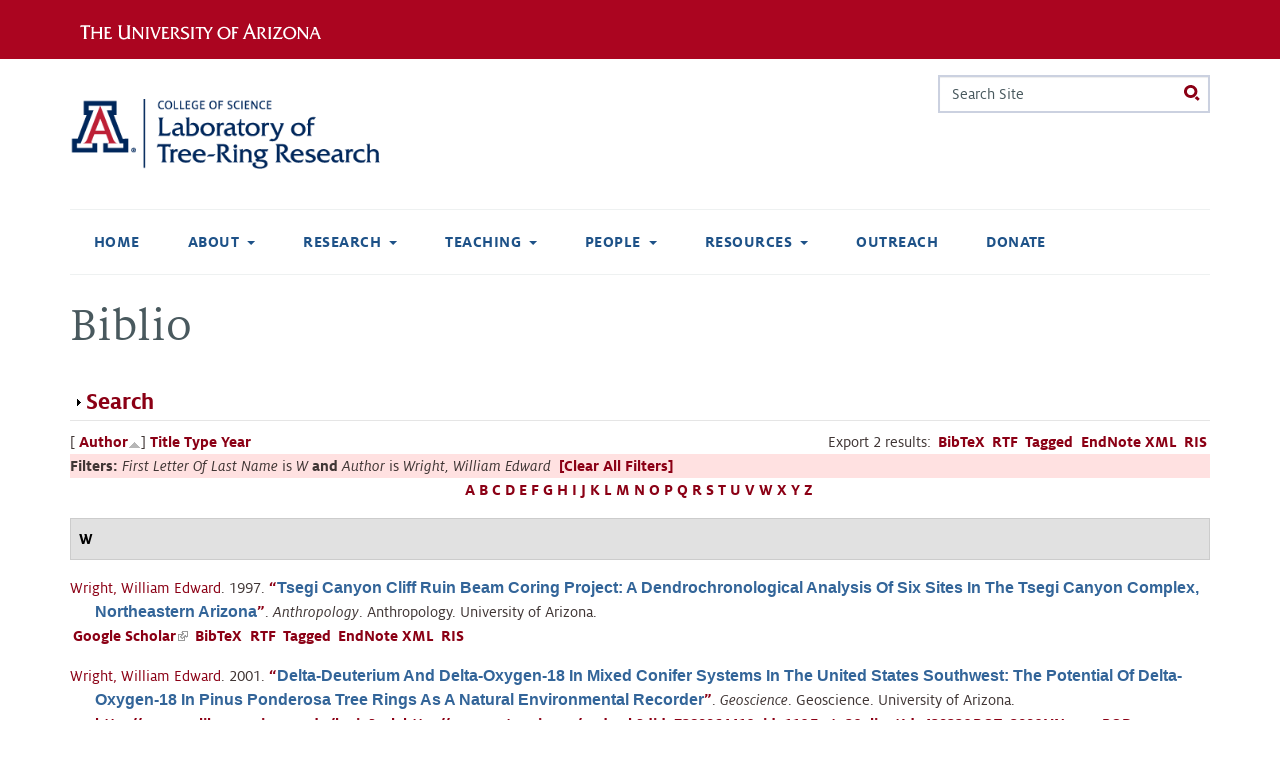

--- FILE ---
content_type: text/html; charset=utf-8
request_url: https://ltrr.arizona.edu/biblio?s=author&f%5Bag%5D=W&f%5Bauthor%5D=178&o=asc
body_size: 19102
content:
<!DOCTYPE html>
<!--[if IEMobile 7]><html class="iem7 sticky-footer external-links ua-brand-icons overlay-menu-scroll-hide" lang="en" dir="ltr"><![endif]-->
<!--[if lte IE 6]><html class="lt-ie9 lt-ie8 lt-ie7 sticky-footer external-links ua-brand-icons overlay-menu-scroll-hide" lang="en" dir="ltr"><![endif]-->
<!--[if (IE 7)&(!IEMobile)]><html class="lt-ie9 lt-ie8 sticky-footer external-links ua-brand-icons overlay-menu-scroll-hide" lang="en" dir="ltr"><![endif]-->
<!--[if IE 8]><html class="lt-ie9 sticky-footer external-links ua-brand-icons overlay-menu-scroll-hide" lang="en" dir="ltr"><![endif]-->
<!--[if lte IE 9]><html class="lte-ie9 sticky-footer external-links ua-brand-icons overlay-menu-scroll-hide" lang="en" dir="ltr"><![endif]-->
<!--[if (gte IE 9)|(gt IEMobile 7)]><!--><html class="sticky-footer external-links ua-brand-icons overlay-menu-scroll-hide" lang="en" dir="ltr" prefix="content: http://purl.org/rss/1.0/modules/content/ dc: http://purl.org/dc/terms/ foaf: http://xmlns.com/foaf/0.1/ og: http://ogp.me/ns# rdfs: http://www.w3.org/2000/01/rdf-schema# sioc: http://rdfs.org/sioc/ns# sioct: http://rdfs.org/sioc/types# skos: http://www.w3.org/2004/02/skos/core# xsd: http://www.w3.org/2001/XMLSchema#"><!--<![endif]-->

<head>
  <meta charset="utf-8" />
<meta name="Generator" content="Drupal 7 (http://drupal.org)" />
<link rel="shortcut icon" href="https://ltrr.arizona.edu/sites/all/themes/treefive/images/favicon.ico" type="image/vnd.microsoft.icon" />
  <title>Biblio | Laboratory of Tree-Ring Research</title>

      <meta name="MobileOptimized" content="width">
    <meta name="HandheldFriendly" content="true">
    <meta name="viewport" content="width=device-width, initial-scale=1, maximum-scale=5, user-scalable=yes">
  
  <link type="text/css" rel="stylesheet" href="https://cdn.digital.arizona.edu/lib/ua-brand-icons/v2.0.1/ua-brand-icons.min.css" media="all" />
<link type="text/css" rel="stylesheet" href="https://cdn.uadigital.arizona.edu/lib/ua-bootstrap/master/ua-bootstrap.min.css?=su2ctr" media="all" />
<style>
@import url("https://ltrr.arizona.edu/sites/all/modules/editor/css/components/align.module.css?su2ctr");
@import url("https://ltrr.arizona.edu/sites/all/modules/editor/css/components/resize.module.css?su2ctr");
@import url("https://ltrr.arizona.edu/sites/all/modules/editor/css/filter/filter.caption.css?su2ctr");
@import url("https://ltrr.arizona.edu/sites/all/modules/editor/modules/editor_ckeditor/css/plugins/drupalimagecaption/editor_ckeditor.drupalimagecaption.css?su2ctr");
@import url("https://ltrr.arizona.edu/modules/system/system.base.css?su2ctr");
</style>
<style>
@import url("https://ltrr.arizona.edu/sites/all/modules/calendar/css/calendar_multiday.css?su2ctr");
@import url("https://ltrr.arizona.edu/modules/comment/comment.css?su2ctr");
@import url("https://ltrr.arizona.edu/sites/all/modules/date/date_repeat_field/date_repeat_field.css?su2ctr");
@import url("https://ltrr.arizona.edu/sites/all/modules/fences/field.css?su2ctr");
@import url("https://ltrr.arizona.edu/modules/node/node.css?su2ctr");
@import url("https://ltrr.arizona.edu/sites/all/modules/picture/picture_wysiwyg.css?su2ctr");
@import url("https://ltrr.arizona.edu/modules/search/search.css?su2ctr");
@import url("https://ltrr.arizona.edu/sites/all/modules/uaqs/uams_social_media/css/uams_social_media.css?su2ctr");
@import url("https://ltrr.arizona.edu/sites/all/modules/uaqs/uaqs_event/css/uaqs_event.css?su2ctr");
@import url("https://ltrr.arizona.edu/sites/all/modules/uaqs/uaqs_fields/uaqs_fields_media/css/uaqs_fields_media.css?su2ctr");
@import url("https://ltrr.arizona.edu/sites/all/modules/uaqs/uaqs_news/css/uaqs_news.css?su2ctr");
@import url("https://ltrr.arizona.edu/sites/all/modules/uaqs/uaqs_person/css/uaqs_person.css?su2ctr");
@import url("https://ltrr.arizona.edu/modules/user/user.css?su2ctr");
@import url("https://ltrr.arizona.edu/sites/all/modules/extlink/css/extlink.css?su2ctr");
@import url("https://ltrr.arizona.edu/sites/all/modules/views/css/views.css?su2ctr");
</style>
<style>
@import url("https://ltrr.arizona.edu/sites/all/modules/ctools/css/ctools.css?su2ctr");
@import url("https://ltrr.arizona.edu/sites/all/modules/biblio/biblio.css?su2ctr");
@import url("https://ltrr.arizona.edu/sites/all/themes/ua_zen/css/ua_zen_back_to_top.css?su2ctr");
@import url("https://ltrr.arizona.edu/sites/all/libraries/fontawesome/css/font-awesome.css?su2ctr");
@import url("https://ltrr.arizona.edu/sites/all/libraries/superfish/css/superfish.css?su2ctr");
@import url("https://ltrr.arizona.edu/sites/all/libraries/superfish/css/superfish-smallscreen.css?su2ctr");
</style>
<style>
@import url("https://ltrr.arizona.edu/sites/all/themes/ua_zen/css/styles.css?su2ctr");
</style>
  <script src="//ajax.googleapis.com/ajax/libs/jquery/3.1.1/jquery.min.js"></script>
<script>window.jQuery || document.write("<script src='/sites/all/modules/jquery_update/replace/jquery/3.1/jquery.min.js'>\x3C/script>")</script>
<script>document.createElement( "picture" );</script>
<script>jQuery.migrateMute=true;jQuery.migrateTrace=false;</script>
<script src="//code.jquery.com/jquery-migrate-3.0.0.min.js"></script>
<script>window.jQuery && window.jQuery.migrateWarnings || document.write("<script src='/sites/all/modules/jquery_update/replace/jquery-migrate/3.0.0/jquery-migrate.min.js'>\x3C/script>")</script>
<script src="https://ltrr.arizona.edu/misc/jquery-extend-3.4.0.js?v=3.1.1"></script>
<script src="https://ltrr.arizona.edu/misc/jquery-html-prefilter-3.5.0-backport.js?v=3.1.1"></script>
<script src="https://ltrr.arizona.edu/misc/jquery.once.js?v=1.2"></script>
<script src="https://ltrr.arizona.edu/misc/drupal.js?su2ctr"></script>
<script src="https://ltrr.arizona.edu/sites/all/modules/jquery_update/js/jquery_browser.js?v=0.0.1"></script>
<script src="https://ltrr.arizona.edu/misc/form-single-submit.js?v=7.102"></script>
<script src="https://ltrr.arizona.edu/misc/form.js?v=7.102"></script>
<script src="https://ltrr.arizona.edu/misc/collapse.js?v=7.102"></script>
<script src="https://ltrr.arizona.edu/sites/all/modules/extlink/js/extlink.js?su2ctr"></script>
<script src="https://ltrr.arizona.edu/sites/all/modules/field_group/field_group.js?su2ctr"></script>
<script src="https://ltrr.arizona.edu/sites/all/libraries/superfish/jquery.hoverIntent.minified.js?su2ctr"></script>
<script src="https://ltrr.arizona.edu/sites/all/libraries/superfish/sfsmallscreen.js?su2ctr"></script>
<script src="https://ltrr.arizona.edu/sites/all/libraries/superfish/superfish.js?su2ctr"></script>
<script src="https://ltrr.arizona.edu/sites/all/libraries/superfish/supersubs.js?su2ctr"></script>
<script src="https://ltrr.arizona.edu/sites/all/modules/superfish/superfish.js?su2ctr"></script>
<script>jQuery.extend(Drupal.settings, {"basePath":"\/","pathPrefix":"","setHasJsCookie":0,"ajaxPageState":{"theme":"ua_zen","theme_token":"D5Zj5qMDy2d1pniIKUJY5VSpgbQlA7RjVu_L2OLUXPY","js":{"sites\/all\/modules\/picture\/picturefill\/picturefill.min.js":1,"sites\/all\/modules\/picture\/picture.min.js":1,"sites\/all\/themes\/ua_zen\/js\/ua_zen_back_to_top.js":1,"https:\/\/cdn.uadigital.arizona.edu\/lib\/ua-bootstrap\/master\/ua-bootstrap.min.js":1,"\/\/ajax.googleapis.com\/ajax\/libs\/jquery\/3.1.1\/jquery.min.js":1,"0":1,"1":1,"2":1,"\/\/code.jquery.com\/jquery-migrate-3.0.0.min.js":1,"3":1,"misc\/jquery-extend-3.4.0.js":1,"misc\/jquery-html-prefilter-3.5.0-backport.js":1,"misc\/jquery.once.js":1,"misc\/drupal.js":1,"sites\/all\/modules\/jquery_update\/js\/jquery_browser.js":1,"misc\/form-single-submit.js":1,"misc\/form.js":1,"misc\/collapse.js":1,"sites\/all\/modules\/extlink\/js\/extlink.js":1,"sites\/all\/modules\/field_group\/field_group.js":1,"sites\/all\/libraries\/superfish\/jquery.hoverIntent.minified.js":1,"sites\/all\/libraries\/superfish\/sfsmallscreen.js":1,"sites\/all\/libraries\/superfish\/superfish.js":1,"sites\/all\/libraries\/superfish\/supersubs.js":1,"sites\/all\/modules\/superfish\/superfish.js":1},"css":{"https:\/\/cdn.digital.arizona.edu\/lib\/ua-brand-icons\/v2.0.1\/ua-brand-icons.min.css":1,"https:\/\/cdn.uadigital.arizona.edu\/lib\/ua-bootstrap\/master\/ua-bootstrap.min.css":1,"sites\/all\/modules\/editor\/css\/components\/align.module.css":1,"sites\/all\/modules\/editor\/css\/components\/resize.module.css":1,"sites\/all\/modules\/editor\/css\/filter\/filter.caption.css":1,"sites\/all\/modules\/editor\/modules\/editor_ckeditor\/css\/plugins\/drupalimagecaption\/editor_ckeditor.drupalimagecaption.css":1,"modules\/system\/system.base.css":1,"modules\/system\/system.menus.css":1,"modules\/system\/system.theme.css":1,"sites\/all\/modules\/calendar\/css\/calendar_multiday.css":1,"modules\/comment\/comment.css":1,"sites\/all\/modules\/date\/date_repeat_field\/date_repeat_field.css":1,"modules\/field\/theme\/field.css":1,"modules\/node\/node.css":1,"sites\/all\/modules\/picture\/picture_wysiwyg.css":1,"modules\/search\/search.css":1,"sites\/all\/modules\/uaqs\/uams_social_media\/css\/uams_social_media.css":1,"sites\/all\/modules\/uaqs\/uaqs_event\/css\/uaqs_event.css":1,"sites\/all\/modules\/uaqs\/uaqs_fields\/uaqs_fields_media\/css\/uaqs_fields_media.css":1,"sites\/all\/modules\/uaqs\/uaqs_news\/css\/uaqs_news.css":1,"sites\/all\/modules\/uaqs\/uaqs_person\/css\/uaqs_person.css":1,"modules\/user\/user.css":1,"sites\/all\/modules\/extlink\/css\/extlink.css":1,"sites\/all\/modules\/views\/css\/views.css":1,"sites\/all\/modules\/ctools\/css\/ctools.css":1,"sites\/all\/modules\/biblio\/biblio.css":1,"sites\/all\/themes\/ua_zen\/css\/ua_zen_back_to_top.css":1,"sites\/all\/libraries\/fontawesome\/css\/font-awesome.css":1,"sites\/all\/libraries\/superfish\/css\/superfish.css":1,"sites\/all\/libraries\/superfish\/css\/superfish-smallscreen.css":1,"sites\/all\/themes\/ua_zen\/system.menus.css":1,"sites\/all\/themes\/ua_zen\/system.messages.css":1,"sites\/all\/themes\/ua_zen\/system.theme.css":1,"sites\/all\/themes\/ua_zen\/css\/styles.css":1}},"currentPath":"biblio","currentPathIsAdmin":false,"urlIsAjaxTrusted":{"\/biblio?s=author\u0026f%5Bag%5D=W\u0026f%5Bauthor%5D=178\u0026o=asc":true},"superfish":{"main-menu-sf-nav":{"id":"main-menu-sf-nav","sf":{"autoArrows":false,"dropShadows":false,"speed":"fast","delay":800},"plugins":{"smallscreen":{"mode":"window_width","breakpointUnit":"px","title":"Main menu"},"supposition":false,"supersubs":{"megamenu":false,"minWidth":"12","maxWidth":"27"}}}},"extlink":{"extTarget":0,"extClass":"ext","extLabel":"(link is external)","extImgClass":0,"extIconPlacement":"append","extSubdomains":1,"extExclude":"","extInclude":"","extCssExclude":"","extCssExplicit":"","extAlert":0,"extAlertText":"This link will take you to an external web site. We are not responsible for their content.","mailtoClass":"mailto","mailtoLabel":"(link sends e-mail)","extUseFontAwesome":false},"field_group":{"html-element":"default"}});</script>
      <!--[if lt IE 9]>
    <script src="/sites/all/themes/ua_zen/js/html5-respond.js"></script>
    <![endif]-->
  </head>
<body class="html not-front not-logged-in no-sidebars page-biblio section-biblio" >
      <p id="skip-link">
      <a href="#main_nav" class="sr-only sr-only-focusable">Jump to navigation</a>
    </p>
  
    
<header id="header_ua" class="page-row l-arizona-header bg-red bg-cochineal-red">
  <section class="container l-container">
    <div class="row">
                    <div class="col-xs-10 col-sm-6">
            <a href="https://www.arizona.edu" title="The University of Arizona homepage" class="arizona-logo remove-external-link-icon">
    <img alt="The University of Arizona Wordmark Line Logo White" src="https://cdn.digital.arizona.edu/logos/v1.0.0/ua_wordmark_line_logo_white_rgb.min.svg" class="arizona-line-logo">
  </a>
        </div>
                </div>
  </section>
</header>

<header class="header page-row" id="header_site" role="banner">
  <div class="container">
    <div class="row">
      <div class="col-xs-12 col-sm-6 col-lg-4">
                  <a href="/" title="Laboratory of Tree-Ring Research | Home" class="header__logo" rel="home" id="logo"><img src="https://ltrr.arizona.edu/sites/ltrr.arizona.edu/files/LTRR_Webheader.png" alt="Laboratory of Tree-Ring Research | Home" class='header__logo-image'/></a>              </div>
      <div class="col-xs-12 col-sm-6 col-lg-8">
        <div class="row">
          <div class="col-xs-12">
                                        <div class="header__region region region-header">
    <div id="block-search-form" class="block block-search first last odd" role="search">

      
  <form action="/biblio?s=author&amp;f%5Bag%5D=W&amp;f%5Bauthor%5D=178&amp;o=asc" method="post" id="search-block-form" accept-charset="UTF-8"><div><div class="container-inline">
      <h2 class="element-invisible">Search form</h2>
    <div class="form-item form-item-search-block-form form-type-textfield form-group"><input title="Enter the terms you wish to search for." placeholder="Search Site" class="input-search form-control form-text" onfocus="this.placeholder = &#039;&#039;" onblur="this.placeholder = &#039;Search Site&#039;" type="text" id="edit-search-block-form--2" name="search_block_form" value="" size="15" maxlength="128" /> <label class="control-label element-invisible" for="edit-search-block-form--2">Search</label>
</div><div class="form-actions form-wrapper" id="edit-actions--2"><input class="btn btn-search radius form-submit" type="submit" id="edit-submit--3" name="op" value="Search" /></div><input type="hidden" name="form_build_id" value="form-F35mQ3ltBza0bBkFs5Wx6_HMNcLh5tAXlGlspfcPibI" />
<input type="hidden" name="form_id" value="search_block_form" />
</div>
</div></form>
</div>
  </div>
                      </div>
        </div>
              </div>
    </div> <!-- /.row -->
  </div> <!-- /.container -->

      <div id="nav-container" class="container">
      <nav id="main_nav" class="navbar navbar-default navbar-static-top" role="navigation" aria-label="main">
                  <div id="navbar"><ul  id="superfish-main-menu-sf-nav" class="menu sf-menu sf-main-menu sf-horizontal sf-style-none sf-total-items-8 sf-parent-items-5 sf-single-items-3 nav navbar-nav"><li id="menu-198-main-menu-sf-nav" class="first odd sf-item-1 sf-depth-1 sf-no-children"><a href="/" class="sf-depth-1">Home</a></li><li id="menu-4849-main-menu-sf-nav" class="middle even sf-item-2 sf-depth-1 sf-total-children-3 sf-parent-children-0 sf-single-children-3 menuparent"><a href="/about" title="About Us" class="sf-depth-1 menuparent">About</a><ul><li id="menu-4601-main-menu-sf-nav" class="first odd sf-item-1 sf-depth-2 sf-no-children"><a href="/about/history" title="Lab History" class="sf-depth-2">Lab History</a></li><li id="menu-4850-main-menu-sf-nav" class="middle even sf-item-2 sf-depth-2 sf-no-children"><a href="/about/treerings" title="About Tree Rings" class="sf-depth-2">About Tree Rings</a></li><li id="menu-4902-main-menu-sf-nav" class="last odd sf-item-3 sf-depth-2 sf-no-children"><a href="/CommunityStatement" title="Community Statement" class="sf-depth-2">Community Statement</a></li></ul></li><li id="menu-4851-main-menu-sf-nav" class="middle odd sf-item-3 sf-depth-1 sf-total-children-6 sf-parent-children-0 sf-single-children-6 menuparent"><a href="/research" title="Research" class="sf-depth-1 menuparent">Research</a><ul><li id="menu-4881-main-menu-sf-nav" class="first odd sf-item-1 sf-depth-2 sf-no-children"><a href="http://www.u.arizona.edu/~kanchukaitis/" title="" class="sf-depth-2">Past Landscapes Lab</a></li><li id="menu-4882-main-menu-sf-nav" class="middle even sf-item-2 sf-depth-2 sf-no-children"><a href="http://trouetlab.arizona.edu/" title="" class="sf-depth-2">Trouet SPICE Lab</a></li><li id="menu-4884-main-menu-sf-nav" class="middle odd sf-item-3 sf-depth-2 sf-no-children"><a href="https://thehulab.com/" title="" class="sf-depth-2">Hu Lab</a></li><li id="menu-1936-main-menu-sf-nav" class="middle even sf-item-4 sf-depth-2 sf-no-children"><a href="/aegean" class="sf-depth-2">Aegean Dendrochronology Project</a></li><li id="menu-4883-main-menu-sf-nav" class="middle odd sf-item-5 sf-depth-2 sf-no-children"><a href="/content/southwestern-dendroarchaeology" class="sf-depth-2">Southwestern Dendroarchaeology</a></li><li id="menu-376-main-menu-sf-nav" class="last even sf-item-6 sf-depth-2 sf-no-children"><a href="https://collection.ltrr.arizona.edu" title="Information about the LTRR Collection and the curation program" class="sf-depth-2">LTRR Collection</a></li></ul></li><li id="menu-4854-main-menu-sf-nav" class="middle even sf-item-4 sf-depth-1 sf-total-children-4 sf-parent-children-0 sf-single-children-4 menuparent"><a href="/academics" class="sf-depth-1 menuparent">Teaching</a><ul><li id="menu-1933-main-menu-sf-nav" class="first odd sf-item-1 sf-depth-2 sf-no-children"><a href="/courses" class="sf-depth-2">Courses</a></li><li id="menu-1934-main-menu-sf-nav" class="middle even sf-item-2 sf-depth-2 sf-no-children"><a href="/current_courses" title="Courses on offer this calendar year." class="sf-depth-2">Current Courses</a></li><li id="menu-377-main-menu-sf-nav" class="middle odd sf-item-3 sf-depth-2 sf-no-children"><a href="/summerschool" title="Summer Dendro Intensive Short Courses at the LTRR" class="sf-depth-2">Dendro Intensive Summer Course</a></li><li id="menu-4913-main-menu-sf-nav" class="last even sf-item-4 sf-depth-2 sf-no-children"><a href="/certificate" title="Graduate Certificate in Dendrochronology" class="sf-depth-2">Certificate</a></li></ul></li><li id="menu-368-main-menu-sf-nav" class="middle odd sf-item-5 sf-depth-1 sf-total-children-5 sf-parent-children-0 sf-single-children-5 menuparent"><a href="/people" title="People" class="sf-depth-1 menuparent">People</a><ul><li id="menu-4845-main-menu-sf-nav" class="first odd sf-item-1 sf-depth-2 sf-no-children"><a href="/people/faculty" title="All faculty, joint faculty and research associates at the Tree-Ring Lab." class="sf-depth-2">Faculty</a></li><li id="menu-4846-main-menu-sf-nav" class="middle even sf-item-2 sf-depth-2 sf-no-children"><a href="/people/staff" title="Administrative and scientific staff at the Tree-Ring Lab." class="sf-depth-2">Staff</a></li><li id="menu-4847-main-menu-sf-nav" class="middle odd sf-item-3 sf-depth-2 sf-no-children"><a href="/people/students" title="Students associated with the Tree-Ring Lab." class="sf-depth-2">Students</a></li><li id="menu-4844-main-menu-sf-nav" class="middle even sf-item-4 sf-depth-2 sf-no-children"><a href="/people/visitors" title="Visitors and external consultants at the Tree-Ring Lab." class="sf-depth-2">Visitors</a></li><li id="menu-4848-main-menu-sf-nav" class="last odd sf-item-5 sf-depth-2 sf-no-children"><a href="/people/docents" class="sf-depth-2">Docents</a></li></ul></li><li id="menu-4855-main-menu-sf-nav" class="middle even sf-item-6 sf-depth-1 sf-total-children-7 sf-parent-children-1 sf-single-children-6 menuparent"><a href="/resources" title="Resources" class="sf-depth-1 menuparent">Resources</a><ul><li id="menu-4889-main-menu-sf-nav" class="first odd sf-item-1 sf-depth-2 sf-no-children"><a href="https://www.ltrr.arizona.edu/skeletonplot/SkeletonPlot19.htm" title="Interactive skeleton plotting by Paul Sheppard" class="sf-depth-2">Skeleton Plot</a></li><li id="menu-4870-main-menu-sf-nav" class="middle even sf-item-2 sf-depth-2 sf-no-children"><a href="/recent-talks" title="Tree Ring Talks give in recent months" class="sf-depth-2">Recent Talks</a></li><li id="menu-4858-main-menu-sf-nav" class="middle odd sf-item-3 sf-depth-2 sf-no-children"><a href="/fellowships" title="Fellowships" class="sf-depth-2">Fellowships</a></li><li id="menu-4856-main-menu-sf-nav" class="middle even sf-item-4 sf-depth-2 sf-no-children"><a href="/awards" title="Student Awards" class="sf-depth-2">Student Awards</a></li><li id="menu-4852-main-menu-sf-nav" class="middle odd sf-item-5 sf-depth-2 sf-no-children"><a href="/research/software" title="Software" class="sf-depth-2">Software</a></li><li id="menu-4853-main-menu-sf-nav" class="middle even sf-item-6 sf-depth-2 sf-no-children"><a href="/resources/meetings" title="Professional Meetings" class="sf-depth-2">Meetings</a></li><li id="menu-475-main-menu-sf-nav" class="last odd sf-item-7 sf-depth-2"><a href="/biblio" title="References to all publications" class="sf-depth-2 active">References</a></li></ul></li><li id="menu-370-main-menu-sf-nav" class="middle odd sf-item-7 sf-depth-1 sf-no-children"><a href="https://outreach.ltrr.arizona.edu/" title="Outreach" class="sf-depth-1">Outreach</a></li><li id="menu-1302-main-menu-sf-nav" class="last even sf-item-8 sf-depth-1 sf-no-children"><a href="http://ltrr.arizona.edu/support" title="How to donate to the Laboratory of Tree-Ring Research." class="sf-depth-1">Donate</a></li></ul></div>                      </nav> <!-- /#main_nav-->
    </div> <!-- /.container -->
  </header>

<div id="main" class="page-row page-row-expanded page-row-padding-bottom page" role="main">
            <div class="container">
        <div class="row">
            <div class="col-xs-12" aria-label="breadcrumb">
            <div class="item-list"></div>                        </div>
        </div>
    </div>
    <div class="container">
        <div class="row">
        <div id="content" class="col-sm-12">
        <a id="main-content"></a>
                          <h1 class="page__title title mt-4" id="page-title">Biblio</h1>
                                        


<div id="biblio-header" class="clear-block"><form action="/biblio?s=author&amp;f%5Bag%5D=W&amp;f%5Bauthor%5D=178&amp;o=asc" method="post" id="biblio-search-form" accept-charset="UTF-8"><div><fieldset class="collapsible collapsed form-wrapper" id="edit-search-form"><legend><span class="fieldset-legend">Search</span></legend><div class="fieldset-wrapper"><div class="container-inline biblio-search clear-block"><div class="form-item form-item-keys form-type-textfield form-group"><input class="form-control form-text" type="text" id="edit-keys" name="keys" value="" size="25" maxlength="255" /></div><input type="submit" id="edit-submit" name="op" value="Biblio search" class="form-submit" /></div><fieldset class="collapsible collapsed form-wrapper" id="edit-filters"><legend><span class="fieldset-legend">Show only items where</span></legend><div class="fieldset-wrapper"><div class="exposed-filters"><div class="clearfix form-wrapper" id="edit-status"><div class="filters form-wrapper" id="edit-filters--2"><div class="form-item form-item-author form-type-select form-group"> <label class="control-label" for="edit-author">Author</label>
<select class="form-control form-select" id="edit-author" name="author"><option value="any" selected="selected">any</option><option value="1">Ababneh, Linah N</option><option value="215">Abbot,  C G</option><option value="3">Abolt, Rena Ann Peck </option><option value="5">Adam, David Peter </option><option value="7">Ahlstrom, Richard Van Ness </option><option value="8">Ames, Martha Hyde </option><option value="224">Andrews, Tracy </option><option value="9">Arno, Stephan F</option><option value="11">Artmann, Alfred </option><option value="68">Ashley, William C</option><option value="259">Atkinson,  H J</option><option value="195">Bachand, Bruce </option><option value="12">Baillie, Michael George Lockhart </option><option value="185">Bannister, Bryant </option><option value="15">Baron, William R</option><option value="17">Barrs, Sally-anne </option><option value="274">Bartels,  H</option><option value="278">Bartels,  A</option><option value="241">Beasley, Roy Scott </option><option value="18">Berger, Andre L</option><option value="21">Biondi, Franco </option><option value="23">Blasing, Terrence Jack </option><option value="25">Bowers, Lynne Jordan </option><option value="28">Bradley, Raymond S</option><option value="261">Braker, McLaughlin Baes S B   C F</option><option value="196">Brenneman, Dale </option><option value="299">Breternitz, David Alan </option><option value="29">Briffa, Keith Raphael </option><option value="30">Bristow, Katherine Jan Hansen </option><option value="232">Bronitsky, Gordon </option><option value="33">Brown, Peter Mark </option><option value="32">Brown, James Milton </option><option value="59">Bryson, Reid A</option><option value="34">Budelsky, Carl A</option><option value="291">Burns, James M</option><option value="35">Burns, Barney Tillman </option><option value="38">Butler,  H</option><option value="298">Cameron, Catherine M</option><option value="36">Campbell, Desnee Anne </option><option value="236">Caprio, Anthony </option><option value="49">Castro, Filipe Vieira </option><option value="37">Cathey, Everett Henry </option><option value="214">Chbouki, Nabil </option><option value="39">Cheng, Li </option><option value="231">Ciolek-Torrello, Richard </option><option value="41">Clark, Susanmarie </option><option value="42">Cleaveland, Malcolm </option><option value="193">Cogshall,  W A</option><option value="43">Conkey, Laura Elizabeth </option><option value="110">Conrad, Jeffrey </option><option value="45">Cook, Edward Roger </option><option value="47">Cown, David John </option><option value="197">Craig, Douglas </option><option value="48">Creasman, Pearce Paul </option><option value="50">Cropper, John Philip </option><option value="51">Csank, Adam Zoltan </option><option value="52">Cunningham, Gary Lynn </option><option value="53">Danzer, Shelley Rae </option><option value="186">Dean, Jeffrey S</option><option value="2">Dean,  J</option><option value="293">Dewitt,  E</option><option value="55">Dodge, Richard Archie </option><option value="57">Dodge, Richard Eugene </option><option value="58">Donley, David Lee </option><option value="206">Douglas, Diane </option><option value="60">Douglas, Arthur Vern </option><option value="194">Douglass,  A E</option><option value="221">Downum, Christian </option><option value="61">Drew, Allan P</option><option value="290">Drew,  L G</option><option value="289">Dunwiddie,  P W</option><option value="62">Duvick, Daniel Nelson </option><option value="63">Earle, Christopher J</option><option value="230">Effland, Richard </option><option value="64">Elliott, Deborah </option><option value="210">Elson, Mark </option><option value="65">Engle, James Blaine </option><option value="67">Estes, Eugene Todd </option><option value="69">Fahl, Charles Byron </option><option value="70">Falk, Donald Albert </option><option value="71">Farris, Calvin Arthur </option><option value="246">Ferguson,  C W</option><option value="72">Fernandez, Samuel Rueda </option><option value="170">Ffolliott,  P</option><option value="73">Flaschka, Irmgard Monika </option><option value="75">Fox, Carl Alan </option><option value="76">Freeman,  A L</option><option value="44">Fritts,  H</option><option value="286">Funston,  C M</option><option value="77">Gabriel III, Herman W</option><option value="78">Garfin, Gregg Marc </option><option value="187">Gell, Elizabeth A M</option><option value="264">Gerking, Shelby D</option><option value="80">Gordon, Geoffrey Author </option><option value="27">Gosselink,  J G</option><option value="82">Graumlich, Lisa </option><option value="265">Gray, John </option><option value="83">Gray, Barbara Marianne </option><option value="306">Graybill,  D A</option><option value="84">Grissino-Mayer, Henri Dee </option><option value="86">Grow, David Earl </option><option value="87">Guibal, Fréderic </option><option value="88">Guiot, Joel </option><option value="89">Gutierrez, Emilia </option><option value="279">Haeberli, Von </option><option value="90">Hall, Gavin Siegmund </option><option value="91">Hallman, Christine Lee </option><option value="189">Hannah, John W</option><option value="312">Harlan,  T P</option><option value="93">Harlan, Thomas P</option><option value="192">Harrill, Bruce G</option><option value="14">Haury,  E</option><option value="202">Herr, Sarah </option><option value="201">Hessl, Amy </option><option value="129">Hirschboeck,  K</option><option value="288">Holmes,  R L</option><option value="268">Hotvedt, James E</option><option value="247">Hughes,  M K</option><option value="96">Iniguez, Jose M</option><option value="31">Ives, Jack D</option><option value="269">Jackson, Ben D</option><option value="251">Jueneman, Frederic A</option><option value="97">Kahle, Hans-Peter </option><option value="98">Kaib, Mark J</option><option value="205">Kaldahl, Eric </option><option value="258">Katz, Morris </option><option value="239">Keifer, MaryBeth </option><option value="99">Kelly, Michael P</option><option value="250">Kelly,  P M</option><option value="100">Kemrer, Meade Francis </option><option value="101">Kienast, Felix </option><option value="102">Kim, Eunshik </option><option value="103">Kipfmueller, Kurt Foster </option><option value="20">Klemmedson,  J</option><option value="217">Kojo, Yasushi </option><option value="272">Kontic, Raymond </option><option value="104">Kuivinen, Karl C</option><option value="81">Kung, Ernest C</option><option value="24">Kutzbach, John E</option><option value="287">LaMarche,  V C</option><option value="267">LaMarche, Valmore C</option><option value="106">Lara, Antonio </option><option value="107">Lassetter, Roy Jr. </option><option value="105">Lawson, Merlin P</option><option value="40">Leavitt,  S</option><option value="109">Lebo, Cathy J</option><option value="111">Leech, George R</option><option value="200">Lenart, Melanie </option><option value="198">Lengyel, Stacey </option><option value="235">Littler, Matthew </option><option value="208">Lloyd, Andrea </option><option value="112">Lockwood, Tommie E</option><option value="114">Long, Alexis Boris </option><option value="223">Lowell, Percival </option><option value="222">Lowell, Julie </option><option value="203">Lyons, Patrick </option><option value="315">Malevich, Steven Brewster</option><option value="115">Margolis, Ellis Quinn </option><option value="6">Martin,  P</option><option value="116">May, Elizabeth </option><option value="240">McCollom, Jean </option><option value="117">McCord, Virgil Alexander Stuart </option><option value="313">McGinnies,  W G</option><option value="252">McKenna</option><option value="237">McKim, Rebeeca </option><option value="317">Meko, David Michael</option><option value="119">Meko, David Michael </option><option value="120">Merkel, Hubert </option><option value="121">Miksa, Elizabeth J</option><option value="122">Milsom, Stephen John </option><option value="180">Mooney, Harold A</option><option value="257">Moore, Peter </option><option value="123">Moran, Joseph Micheal </option><option value="124">Morino, Kiyomi Ann </option><option value="213">Muranaka, Therese </option><option value="126">Mutch, Linda Susan </option><option value="127">Nash, Stephan Edward </option><option value="238">Ni, Wanmei </option><option value="128">Ni, Fenbiao </option><option value="130">Norton,  D A</option><option value="132">Ogilvie, Astrid Elisabeth Jane </option><option value="182">Ohmart, Robert D</option><option value="302">Ortloff, Wolfgang </option><option value="243">Oswald, Dana </option><option value="184">O’Rourke, Mary Kay </option><option value="133">Park, Wonkyu </option><option value="135">Parker, Marion L</option><option value="136">Pedicino, Lisa Christina </option><option value="138">Pendall, Elise Gislaine </option><option value="139">Perkins, Dana Lee </option><option value="283">Peterson, Roy M</option><option value="113">Phillips,  W</option><option value="249">Pilcher,  J R</option><option value="234">Psaltis, June </option><option value="140">Quinlan, Peter Thomas </option><option value="141">Rauscher, Harald M</option><option value="143">Rees, Kathleen Anne </option><option value="263">Region, United States Department Agriculture Forest Service Southwestern </option><option value="144">Reille, Maurice </option><option value="145">Reitan, Clayton Harold </option><option value="26">Richards,  E L</option><option value="204">Riggs, Charles </option><option value="188">Robinson, William J</option><option value="242">Rogge, Eugene </option><option value="147">Rollins, Mathew Gregory </option><option value="280">Rothlisberger,  H</option><option value="148">Ryerson, Daniel E</option><option value="149">Salzer, Matthew W</option><option value="275">Scheller,  H</option><option value="66">Schowengerdt,  R</option><option value="150">Schrager, Gene </option><option value="276">Schroeder,  F</option><option value="271">Schweingruber, Fritz H</option><option value="151">Scott, Beasley	Roy </option><option value="277">Seehan,  G</option><option value="152">Serre, Francoise </option><option value="153">Shao, Xuemei </option><option value="212">Sheppard, Paul </option><option value="233">Shimada, Izumi </option><option value="154">Smith, Lawrence P</option><option value="142">Smith, David W</option><option value="254">Smith, Homer </option><option value="16">Smith, David C</option><option value="155">Speer, James Hardy </option><option value="262">Staff, Governors Ad Hoc Executive Water Emergency Committee </option><option value="270">Stage, Albert </option><option value="156">Stahle, David W</option><option value="199">Stinson, Susan </option><option value="74">Stockton,  C</option><option value="46">Stokes,  M</option><option value="85">Suckling, Philip </option><option value="229">Sullivan, Alan </option><option value="159">Sutherland, Elaine Kennedy </option><option value="4">Swetnam,  T</option><option value="10">Taber, Richard D</option><option value="162">Tausch, Robin </option><option value="134">Telewski,  F</option><option value="164">Tessier, Lucien </option><option value="94">Thompson,  R H</option><option value="266">Thompson, Peter </option><option value="165">Thompson, Marna Ares </option><option value="166">Tolley, Leslie Carroll </option><option value="255">Tomlinson, George </option><option value="216">Touchan, Ramzi </option><option value="167">Towner, Ronald Hugh </option><option value="297">Towner, Ronald H</option><option value="168">Tsuchiya, Akio </option><option value="169">Tunnicliff, Brock Matthew </option><option value="56">Turner,  R</option><option value="244">unknown</option><option value="207">Varien, Mark </option><option value="225">Warburton, Miranda </option><option value="191">Warren, Richard L</option><option value="282">Washington, Carneigie Institution </option><option value="219">Water, Peter </option><option value="171">Weakly, Ward Fredrick </option><option value="284">Webb,  G E</option><option value="211">Welch, John </option><option value="172">Wendland, Wayne Marcel </option><option value="218">West, Carla Van </option><option value="163">West, Neil E</option><option value="305">Wienk, Cody Lee </option><option value="173">Wilkinson, Margot Carolina </option><option value="190">William, Robinson J</option><option value="137">Williams,  D</option><option value="253">Windes, Thomas </option><option value="273">Winkler-Seifert, Amanda </option><option value="174">Winter, Larrabee C</option><option value="175">Wiseman, Fredrick Matthew </option><option value="176">Wood, Michelle Lee </option><option value="316">Woodhouse, Connie Ann</option><option value="177">Woodhouse, Connie Ann </option><option value="301">Woodhouse, Connie </option><option value="209">Woolfenden, Wallace </option><option value="179">Wright, Robert Dennison </option><option value="178">Wright, William Edward </option><option value="260">Wyatt,  F A</option><option value="125">Yool,  S</option><option value="181">Young, Craig </option><option value="183">Zauderer, Jeffrey Norman </option><option value="160">Zwolwski,  M</option></select></div><div class="form-item form-item-type form-type-select form-group"> <label class="control-label" for="edit-type">Type</label>
<select class="form-control form-select" id="edit-type" name="type"><option value="any" selected="selected">any</option><option value="102">Journal Article</option><option value="108">Thesis</option><option value="100">Book</option><option value="109">Report</option><option value="104">Conference Proceedings</option><option value="106">Magazine Article</option><option value="130">Miscellaneous Section</option><option value="129">Miscellaneous</option><option value="117">Bill</option><option value="131">Journal</option><option value="101">Book Chapter</option><option value="103">Conference Paper</option><option value="105">Newspaper Article</option></select></div><div class="form-item form-item-term-id form-type-select form-group"> <label class="control-label" for="edit-term-id">Term</label>
<select class="form-control form-select" id="edit-term-id" name="term_id"><option value="any" selected="selected">any</option></select></div><div class="form-item form-item-year form-type-select form-group"> <label class="control-label" for="edit-year">Year</label>
<select class="form-control form-select" id="edit-year" name="year"><option value="any" selected="selected">any</option><option value="2013">2013</option><option value="2011">2011</option><option value="2010">2010</option><option value="2009">2009</option><option value="2008">2008</option><option value="2007">2007</option><option value="2006">2006</option><option value="2005">2005</option><option value="2004">2004</option><option value="2003">2003</option><option value="2002">2002</option><option value="2001">2001</option><option value="2000">2000</option><option value="1999">1999</option><option value="1998">1998</option><option value="1997">1997</option><option value="1996">1996</option><option value="1995">1995</option><option value="1994">1994</option><option value="1993">1993</option><option value="1992">1992</option><option value="1991">1991</option><option value="1990">1990</option><option value="1989">1989</option><option value="1988">1988</option><option value="1987">1987</option><option value="1986">1986</option><option value="1985">1985</option><option value="1984">1984</option><option value="1983">1983</option><option value="1982">1982</option><option value="1981">1981</option><option value="1980">1980</option><option value="1979">1979</option><option value="1978">1978</option><option value="1977">1977</option><option value="1976">1976</option><option value="1975">1975</option><option value="1974">1974</option><option value="1973">1973</option><option value="1972">1972</option><option value="1971">1971</option><option value="1970">1970</option><option value="1969">1969</option><option value="1968">1968</option><option value="1967">1967</option><option value="1966">1966</option><option value="1965">1965</option><option value="1963">1963</option><option value="1962">1962</option><option value="1960">1960</option><option value="1949">1949</option><option value="1946">1946</option><option value="1944">1944</option><option value="1942">1942</option><option value="1941">1941</option><option value="1940">1940</option><option value="1939">1939</option><option value="1938">1938</option><option value="1937">1937</option><option value="1935">1935</option><option value="1933">1933</option><option value="1932">1932</option><option value="1931">1931</option><option value="1929">1929</option><option value="1928">1928</option><option value="1927">1927</option><option value="1926">1926</option><option value="1925">1925</option><option value="1923">1923</option><option value="1922">1922</option><option value="1921">1921</option><option value="1920">1920</option><option value="1919">1919</option><option value="1918">1918</option><option value="1917">1917</option><option value="1916">1916</option><option value="1915">1915</option><option value="1914">1914</option><option value="1912">1912</option><option value="1910">1910</option><option value="1908">1908</option><option value="1907">1907</option><option value="1906">1906</option><option value="1903">1903</option><option value="1901">1901</option><option value="1900">1900</option><option value="1899">1899</option><option value="1898">1898</option><option value="1897">1897</option><option value="1896">1896</option><option value="1895">1895</option><option value="1894">1894</option><option value="1893">1893</option><option value="1892">1892</option><option value="1885">1885</option><option value="1882">1882</option><option value="0">0</option></select></div><div class="form-item form-item-keyword form-type-select form-group"> <label class="control-label" for="edit-keyword">Keyword</label>
<select class="form-control form-select" id="edit-keyword" name="keyword"><option value="any" selected="selected">any</option><option value="348">18 isotope</option><option value="622">&lt;!– Tag Not Handled –&gt;&lt;keyword id=</option><option value="344">acidification</option><option value="140">address</option><option value="269">addresses</option><option value="421">africa</option><option value="560">age classes</option><option value="440">age distribution</option><option value="302">agriculture</option><option value="315">air pollutants</option><option value="299">air pollution</option><option value="103">almucantar</option><option value="371">alpine</option><option value="372">alps</option><option value="513">altar</option><option value="388">altitudes</option><option value="539">AMO</option><option value="297">analysis</option><option value="253">Anasazi</option><option value="180">Ancestral</option><option value="317">ancient</option><option value="230">annual</option><option value="243">annual report</option><option value="133">annual rings</option><option value="225">antevs</option><option value="472">anthropology</option><option value="461">apache</option><option value="584">arboreal response</option><option value="34">Archaeology</option><option value="162">Archaeomagnetic research</option><option value="185">Architecture</option><option value="413">argentina</option><option value="154">Arizona</option><option value="50">arizona tree ring dates</option><option value="598">ARPA</option><option value="514">art</option><option value="115">ascent</option><option value="532">aspen</option><option value="105">astronomy</option><option value="121">atmosphere</option><option value="451">atmosphere circulation</option><option value="603">atmospheric carbon dioxide</option><option value="260">Atriplex</option><option value="375">austria</option><option value="226">awards</option><option value="294">bannister</option><option value="320">base exchange</option><option value="533">basin</option><option value="359">bill</option><option value="385">biography</option><option value="355">biomass production</option><option value="590">bitterbrush</option><option value="572">black hills</option><option value="125">boat</option><option value="124">boating</option><option value="524">borderland</option><option value="27">Botany</option><option value="191">Bristlecone</option><option value="303">bristlecone pine</option><option value="335">budworm</option><option value="595">C-14</option><option value="247">calendar</option><option value="487">california</option><option value="248">callendar</option><option value="256">canals</option><option value="384">canals of mars</option><option value="582">carbon isotopes</option><option value="259">Carbon-13</option><option value="206">Cedrus atlantica</option><option value="296">cellulose</option><option value="360">central arizona project</option><option value="473">ceramic</option><option value="77">Chaco</option><option value="311">Chacoan society</option><option value="295">changes</option><option value="235">characteristics</option><option value="234">characters</option><option value="416">chile</option><option value="567">chimney spring</option><option value="89">chronologie</option><option value="419">chronologies</option><option value="88">chronology</option><option value="620">chronology building</option><option value="618">chronology phase</option><option value="159">Chronometrics</option><option value="511">church</option><option value="135">climate</option><option value="130">climatic</option><option value="290">climatic cycles</option><option value="231">climatic study</option><option value="496">climatic variability</option><option value="325">climatology</option><option value="389">coconino</option><option value="617">cold sensitive</option><option value="429">Coloradia pandora</option><option value="71">colorado</option><option value="612">colorado river basin</option><option value="127">comet</option><option value="352">comparison of growth</option><option value="561">competition</option><option value="319">concentration</option><option value="291">conference</option><option value="536">conifer</option><option value="194">Continental divide</option><option value="285">contrasts</option><option value="490">coring</option><option value="439">corkbark</option><option value="499">cottonwood</option><option value="283">counter glow</option><option value="251">crescentic</option><option value="593">cross date</option><option value="569">crossdate</option><option value="376">crossdating</option><option value="527">cultural</option><option value="40">Cultural anthropology</option><option value="139">cycles</option><option value="292">cyclics</option><option value="308">damage</option><option value="367">damages</option><option value="60">date</option><option value="64">dates</option><option value="62">dating</option><option value="47">dendrochronology</option><option value="470">dendrochrononology</option><option value="607">dendroclimatic indices</option><option value="448">dendroclimatology</option><option value="552">dendroctonus ponderosae</option><option value="525">dendroecological</option><option value="535">dendroecology</option><option value="497">dendrogeomorphology</option><option value="467">department</option><option value="555">department of agriculture</option><option value="594">department of energy</option><option value="523">desert grassland</option><option value="463">directory</option><option value="562">dog hair thickets</option><option value="92">dome</option><option value="332">douglas fir</option><option value="84">Douglass</option><option value="403">douglass&#039;,</option><option value="128">drawing</option><option value="616">drought sensitive</option><option value="327">droughts</option><option value="250">dunes</option><option value="72">durango</option><option value="445">eastern</option><option value="278">eclipse</option><option value="277">eclipse expedition</option><option value="39">Ecology</option><option value="131">effect</option><option value="132">effects</option><option value="152">Eighteenth century</option><option value="174">Eleventh century</option><option value="538">ENSO</option><option value="437">entomology</option><option value="232">environment</option><option value="600">environmental sciences division</option><option value="224">ernst</option><option value="504">escalante</option><option value="394">espanol</option><option value="304">esthetics</option><option value="98">estimate</option><option value="101">estimating</option><option value="528">ethnoecological</option><option value="343">eutrophication</option><option value="129">evidence</option><option value="141">Excavations</option><option value="279">expedition</option><option value="611">extend</option><option value="606">extention</option><option value="166">Figurines</option><option value="546">fillmore canyon</option><option value="366">fir</option><option value="441">fir stand</option><option value="433">fire</option><option value="559">fire exclusion</option><option value="434">fire history</option><option value="488">fire management</option><option value="520">fire regime</option><option value="489">fire scar</option><option value="337">fish</option><option value="29">Fishery Science</option><option value="80">Flagstaff</option><option value="189">Flaked stone tools</option><option value="275">floods</option><option value="501">fluvial system</option><option value="338">food</option><option value="306">forest</option><option value="316">forest decline</option><option value="354">forest management</option><option value="601">forest response</option><option value="556">forest service</option><option value="24">Forestry</option><option value="38">Forestry and Forest Products</option><option value="300">forests</option><option value="203">Fort Apache Indian Reservation</option><option value="258">Fossil leaves</option><option value="383">fraternity</option><option value="500">fremont</option><option value="339">freshwater</option><option value="176">Frontier</option><option value="446">frost</option><option value="210">gegenschein</option><option value="239">gemini</option><option value="165">Gender</option><option value="42">Geochemistry</option><option value="23">Geochronology</option><option value="33">Geography</option><option value="22">Geology</option><option value="41">Geoscience</option><option value="515">german</option><option value="570">gila national forest</option><option value="66">Gila river</option><option value="518">gila wilderness</option><option value="374">glacial advance</option><option value="200">glaciation</option><option value="373">glaciers</option><option value="201">global change</option><option value="340">global food production</option><option value="78">Gobernador</option><option value="183">Grasshopper Pueblo</option><option value="493">great salt lake basin</option><option value="100">growth</option><option value="336">growth loss</option><option value="368">growth reduction</option><option value="143">Guatemala</option><option value="423">guide</option><option value="392">halley</option><option value="386">Halleys</option><option value="410">halo</option><option value="358">hardwood stands</option><option value="503">harris wash</option><option value="364">Haugen</option><option value="415">hemisphere</option><option value="614">high altitude</option><option value="447">high elevation</option><option value="387">high school</option><option value="136">historic</option><option value="526">historical</option><option value="326">history</option><option value="157">Hohokam</option><option value="54">honanki</option><option value="268">honor societies</option><option value="267">honor society</option><option value="181">Hopi</option><option value="67">Hopi mesas</option><option value="155">Household inequality</option><option value="164">Household ritual</option><option value="425">how to</option><option value="318">hydrogen</option><option value="35">Hydrology</option><option value="96">hypothesis</option><option value="549">idaho</option><option value="255">illusions of vision</option><option value="602">increased carbon dioxide</option><option value="585">increasing carbon dioxide</option><option value="586">increasing co2</option><option value="363">indices</option><option value="149">Indigenous</option><option value="479">indiginous</option><option value="345">industrial waste</option><option value="436">insect</option><option value="220">installation</option><option value="468">interior</option><option value="362">interior and insular affairs</option><option value="408">inundacion</option><option value="361">irrigation and reclamation</option><option value="581">isotopic studies</option><option value="219">journal</option><option value="196">juniper</option><option value="95">jupiter</option><option value="313">kamongo</option><option value="57">King&#039;s Ranch Ruin</option><option value="509">las trampas</option><option value="478">lasting phenomenon of traded ceramics</option><option value="298">lignin</option><option value="195">Limber pine</option><option value="341">limiting factors</option><option value="76">Lincoln</option><option value="482">lodgepole</option><option value="398">lowell</option><option value="112">lowell observatory</option><option value="541">madrean sky islands</option><option value="94">marking</option><option value="263">markings on venus</option><option value="86">mars</option><option value="404">masonry</option><option value="568">mature</option><option value="145">Maya</option><option value="426">measure</option><option value="424">measurement</option><option value="79">mesa verde</option><option value="264">meteor</option><option value="615">meteorological</option><option value="401">meteorology</option><option value="26">Meterology</option><option value="102">method</option><option value="205">Mexico</option><option value="163">Midcontinent</option><option value="178">Migrant communities</option><option value="182">Migration</option><option value="161">Missouri</option><option value="276">mixed populations</option><option value="202">Mogollon culture</option><option value="542">mogollon plateau</option><option value="188">Mogollon Rim</option><option value="216">montezumas well</option><option value="172">Mound and pit</option><option value="455">mountain</option><option value="214">mountains</option><option value="591">mt hebron</option><option value="485">mt san jacinto</option><option value="486">mt san jacinto state park wilderness</option><option value="70">mt taylor</option><option value="554">national forest</option><option value="229">national geographic</option><option value="466">national park service</option><option value="458">native american</option><option value="460">navajo</option><option value="61">new mexico</option><option value="418">new zealand</option><option value="212">newspaper</option><option value="444">north america</option><option value="282">northern arizona</option><option value="610">NSF</option><option value="609">NSF grant</option><option value="108">numbers</option><option value="346">O</option><option value="522">oak</option><option value="55">oak creek</option><option value="604">oak ridge</option><option value="123">observation</option><option value="211">observations</option><option value="399">observatory</option><option value="122">observer</option><option value="118">optic</option><option value="117">optical</option><option value="119">optics</option><option value="431">Oregon</option><option value="545">organ mountains</option><option value="82">Orizaba</option><option value="430">outbreak</option><option value="574">overstory</option><option value="427">oxygen</option><option value="469">paleoclimate</option><option value="28">Paleoclimate Science</option><option value="309">paleoclimatology</option><option value="25">Paleoecology</option><option value="508">paleoflood</option><option value="498">paleohydrology</option><option value="558">palmer drought severity index</option><option value="566">palmer drought severity indices</option><option value="428">pandora moth</option><option value="245">papers</option><option value="507">paria</option><option value="349">past</option><option value="597">past climate</option><option value="540">PDO</option><option value="531">peacetime</option><option value="75">Pecos</option><option value="106">periodogram</option><option value="370">permafrost</option><option value="249">peru</option><option value="331">pest management</option><option value="147">Peten</option><option value="218">phi kappa phi</option><option value="110">photo</option><option value="116">photograph</option><option value="111">photographic</option><option value="223">photographs</option><option value="284">photography</option><option value="31">Physical geography</option><option value="435">phytophagous</option><option value="198">pine</option><option value="551">pine beetle</option><option value="357">pine stands</option><option value="192">Pinus</option><option value="550">pinus albicaulis</option><option value="605">pinus aristata</option><option value="483">pinus contortata</option><option value="579">pinus longaeva</option><option value="563">pinus ponderosa</option><option value="265">polar cap</option><option value="449">polar outbreak</option><option value="156">Political power</option><option value="342">pollution</option><option value="438">ponderosa pine</option><option value="83">Popocatepetl</option><option value="104">popular</option><option value="114">popular astronomy</option><option value="280">port libertad</option><option value="529">post settlement</option><option value="474">pottery</option><option value="495">precipitation</option><option value="378">precision dating</option><option value="146">Preclassic Maya</option><option value="351">predicting growth</option><option value="186">Prehistoric</option><option value="153">Prehistoric households</option><option value="272">prehistoric ruins</option><option value="575">prescribed fire</option><option value="137">proceedings of the national academy of science</option><option value="613">progress report</option><option value="402">projections</option><option value="599">proposed contract</option><option value="177">Pueblo</option><option value="288">pueblo bonito</option><option value="587">pueblo de acoma</option><option value="87">pueblos</option><option value="59">Puerco wide ruin</option><option value="173">Puerto Rico</option><option value="411">punchard ensign</option><option value="142">Punta de Chimino</option><option value="592">purshia tridentata</option><option value="471">quadrangle series</option><option value="464">quandrangle</option><option value="252">Quercus emoryi</option><option value="564">radial growth</option><option value="293">radio</option><option value="596">radiocarbon</option><option value="621">radiocarbon dating</option><option value="97">rainfall</option><option value="407">rainy period</option><option value="619">ramifications</option><option value="347">ratios</option><option value="148">Rebellion</option><option value="544">reconstruction</option><option value="138">record</option><option value="381">records</option><option value="481">regime</option><option value="589">rehabilitation</option><option value="453">relationship</option><option value="32">Renewable Natural Resources</option><option value="330">report</option><option value="227">research corporation</option><option value="571">restoring</option><option value="557">RGNF</option><option value="236">ring</option><option value="432">ring-width</option><option value="134">rings</option><option value="81">rio grande</option><option value="73">rio grande area</option><option value="521">riparian</option><option value="287">room typology</option><option value="397">rotation</option><option value="289">ruins</option><option value="197">sagebrush</option><option value="494">salt lake</option><option value="199">saltbrush</option><option value="213">san francisco</option><option value="442">santa catalina</option><option value="74">Santa Fe</option><option value="517">santa rita</option><option value="516">santa rita mountains</option><option value="390">satellite</option><option value="209">satellites</option><option value="548">sawtooth salmon river</option><option value="228">scales of seeing</option><option value="395">school</option><option value="305">science</option><option value="36">Science history</option><option value="240">scorpio</option><option value="238">sequoias</option><option value="221">shadow bands</option><option value="68">shiprock</option><option value="51">showlow</option><option value="266">significance of honor societies</option><option value="459">site</option><option value="273">sites</option><option value="588">sky city</option><option value="144">Social emplacement</option><option value="286">social organization</option><option value="187">Social reorganization</option><option value="158">Society</option><option value="217">soda spring</option><option value="170">Soil disturbance</option><option value="576">soil seed bank</option><option value="322">soils</option><option value="380">solar</option><option value="271">solar cycles</option><option value="151">Sonora</option><option value="350">south</option><option value="420">south africa</option><option value="412">south america</option><option value="573">south dakota</option><option value="414">southern</option><option value="417">southern hemisphere</option><option value="356">southern pines</option><option value="48">southern utah area</option><option value="58">southwest</option><option value="49">southwest tree ring dates</option><option value="457">southwestern</option><option value="452">spacial</option><option value="391">spanish</option><option value="510">spanish colonial</option><option value="476">spanish entrada</option><option value="565">spearman rank correlation</option><option value="477">specimen</option><option value="90">spot</option><option value="334">spruce</option><option value="537">spruce fir</option><option value="53">St. Johns</option><option value="519">stand age</option><option value="534">stand replacing</option><option value="37">Statistics</option><option value="242">stellar bands</option><option value="215">steward observatory</option><option value="257">Stomatal density</option><option value="475">style</option><option value="321">sulphate content</option><option value="113">summary</option><option value="109">sun</option><option value="107">sun spot</option><option value="314">sun spots</option><option value="246">sunshine recorder</option><option value="492">suppression</option><option value="405">sur</option><option value="93">surface</option><option value="244">swift&#039;s comet</option><option value="365">Switzerland</option><option value="578">technical report</option><option value="190">Technological organization</option><option value="543">teleconnection</option><option value="120">telegrams</option><option value="91">telescope</option><option value="208">telescopes</option><option value="396">tempe</option><option value="369">temperature</option><option value="193">Temperature reconstructions</option><option value="160">Tennessee</option><option value="400">terminator</option><option value="506">terrace sediment</option><option value="274">the atlantic monthly</option><option value="512">timber</option><option value="233">topographic</option><option value="323">trace element</option><option value="480">trade</option><option value="307">transported</option><option value="85">travel</option><option value="99">tree</option><option value="270">tree growth</option><option value="63">tree ring</option><option value="608">tree ring chronology</option><option value="46">tree ring dates</option><option value="382">tree ring laboratory</option><option value="65">tree rings</option><option value="310">tree rings&#039;,</option><option value="443">tree-ring</option><option value="393">tucson</option><option value="254">Tusayan</option><option value="56">tuzugoot</option><option value="175">Twelfth century</option><option value="502">twenty five mile wash</option><option value="577">understory</option><option value="456">united states</option><option value="126">university of arizona</option><option value="377">university of Pennsylvania</option><option value="379">university of utah</option><option value="454">upper elevation</option><option value="150">Uprisings</option><option value="171">Uprooted</option><option value="184">Use of space</option><option value="505">utah</option><option value="462">ute</option><option value="484">var murrayana</option><option value="465">variability</option><option value="262">venus</option><option value="52">verde</option><option value="450">volcanic eruption</option><option value="530">wartime</option><option value="328">washington</option><option value="329">water</option><option value="30">Watershed Management</option><option value="281">weather</option><option value="491">wedging</option><option value="553">western spruce budworm</option><option value="583">western us</option><option value="406">wet period</option><option value="301">wetlands</option><option value="333">white fir</option><option value="204">White Mountain Apache Tribe</option><option value="580">white mountains</option><option value="547">whitebark pine</option><option value="422">width</option><option value="179">Winslow Orange Ware</option><option value="324">wood</option><option value="312">wood production</option><option value="237">yellow pine</option><option value="353">yield</option><option value="241">zodiac</option><option value="222">zodical light</option><option value="69">zuni</option></select></div></div><div class="container-inline form-actions form-wrapper" id="edit-actions"><input type="submit" id="edit-submit--2" name="op" value="Filter" class="form-submit" /></div></div></div></div></fieldset>
</div></fieldset>
<input type="hidden" name="form_build_id" value="form-7PkZm5a6_ZyRXZT9mOEO7YtjGNi4P2scmE5MZ0iqZAE" />
<input type="hidden" name="form_id" value="biblio_search_form" />
</div></form><div class="biblio-export">Export 2 results: <ul class="biblio-export-buttons"><li class="biblio_bibtex first"><a href="/biblio/export/bibtex?f%5Bag%5D=W&amp;f%5Bauthor%5D=178" title="Click to download the BibTeX formatted file" rel="nofollow">BibTeX</a></li>
<li class="biblio_rtf"><a href="/biblio/export/rtf?f%5Bag%5D=W&amp;f%5Bauthor%5D=178" title="Click to download the RTF formatted file" rel="nofollow">RTF</a></li>
<li class="biblio_tagged"><a href="/biblio/export/tagged?f%5Bag%5D=W&amp;f%5Bauthor%5D=178" title="Click to download the EndNote Tagged formatted file" rel="nofollow">Tagged</a></li>
<li class="biblio_xml"><a href="/biblio/export/xml?f%5Bag%5D=W&amp;f%5Bauthor%5D=178" title="Click to download the EndNote XML formatted file" rel="nofollow">EndNote XML</a></li>
<li class="biblio_ris last"><a href="/biblio/export/ris/?f%5Bag%5D=W&amp;f%5Bauthor%5D=178" title="Click to download the RIS formatted file" rel="nofollow">RIS</a></li>
</ul></div> [ <a href="/biblio?s=author&amp;f%5Bag%5D=W&amp;f%5Bauthor%5D=178&amp;o=desc" title="Click a second time to reverse the sort order" class="active active">Author</a><img typeof="foaf:Image" src="https://ltrr.arizona.edu/sites/all/modules/biblio/misc/arrow-desc.png" alt="(Desc)" />]  <a href="/biblio?s=title&amp;f%5Bag%5D=W&amp;f%5Bauthor%5D=178&amp;o=asc" title="Click a second time to reverse the sort order" class="active">Title</a>  <a href="/biblio?s=type&amp;f%5Bag%5D=W&amp;f%5Bauthor%5D=178&amp;o=asc" title="Click a second time to reverse the sort order" class="active">Type</a>  <a href="/biblio?s=year&amp;f%5Bag%5D=W&amp;f%5Bauthor%5D=178&amp;o=desc" title="Click a second time to reverse the sort order" class="active">Year</a> <div class="biblio-filter-status"><div class="biblio-current-filters"><b>Filters: </b><em class="placeholder">First Letter Of Last Name</em> is <em class="placeholder">W</em> <strong>and</strong> <em class="placeholder">Author</em> is <em class="placeholder">Wright, William Edward</em>&nbsp;&nbsp;<a href="/biblio/filter/clear?s=author&amp;o=asc">[Clear All Filters]</a></div></div><div class="biblio-alpha-line"><div class="biblio-alpha-line"><a href="/biblio?s=author&amp;f%5Bag%5D=A" rel="nofollow" class="active">A</a>&nbsp;<a href="/biblio?s=author&amp;f%5Bag%5D=B" rel="nofollow" class="active">B</a>&nbsp;<a href="/biblio?s=author&amp;f%5Bag%5D=C" rel="nofollow" class="active">C</a>&nbsp;<a href="/biblio?s=author&amp;f%5Bag%5D=D" rel="nofollow" class="active">D</a>&nbsp;<a href="/biblio?s=author&amp;f%5Bag%5D=E" rel="nofollow" class="active">E</a>&nbsp;<a href="/biblio?s=author&amp;f%5Bag%5D=F" rel="nofollow" class="active">F</a>&nbsp;<a href="/biblio?s=author&amp;f%5Bag%5D=G" rel="nofollow" class="active">G</a>&nbsp;<a href="/biblio?s=author&amp;f%5Bag%5D=H" rel="nofollow" class="active">H</a>&nbsp;<a href="/biblio?s=author&amp;f%5Bag%5D=I" rel="nofollow" class="active">I</a>&nbsp;<a href="/biblio?s=author&amp;f%5Bag%5D=J" rel="nofollow" class="active">J</a>&nbsp;<a href="/biblio?s=author&amp;f%5Bag%5D=K" rel="nofollow" class="active">K</a>&nbsp;<a href="/biblio?s=author&amp;f%5Bag%5D=L" rel="nofollow" class="active">L</a>&nbsp;<a href="/biblio?s=author&amp;f%5Bag%5D=M" rel="nofollow" class="active">M</a>&nbsp;<a href="/biblio?s=author&amp;f%5Bag%5D=N" rel="nofollow" class="active">N</a>&nbsp;<a href="/biblio?s=author&amp;f%5Bag%5D=O" rel="nofollow" class="active">O</a>&nbsp;<a href="/biblio?s=author&amp;f%5Bag%5D=P" rel="nofollow" class="active">P</a>&nbsp;<a href="/biblio?s=author&amp;f%5Bag%5D=Q" rel="nofollow" class="active">Q</a>&nbsp;<a href="/biblio?s=author&amp;f%5Bag%5D=R" rel="nofollow" class="active">R</a>&nbsp;<a href="/biblio?s=author&amp;f%5Bag%5D=S" rel="nofollow" class="active">S</a>&nbsp;<a href="/biblio?s=author&amp;f%5Bag%5D=T" rel="nofollow" class="active">T</a>&nbsp;<a href="/biblio?s=author&amp;f%5Bag%5D=U" rel="nofollow" class="active">U</a>&nbsp;<a href="/biblio?s=author&amp;f%5Bag%5D=V" rel="nofollow" class="active">V</a>&nbsp;<a href="/biblio?s=author&amp;f%5Bag%5D=W" rel="nofollow" class="active">W</a>&nbsp;<a href="/biblio?s=author&amp;f%5Bag%5D=X" rel="nofollow" class="active">X</a>&nbsp;<a href="/biblio?s=author&amp;f%5Bag%5D=Y" rel="nofollow" class="active">Y</a>&nbsp;<a href="/biblio?s=author&amp;f%5Bag%5D=Z" rel="nofollow" class="active">Z</a>&nbsp;</div></div></div><div class="biblio-category-section"><div class="biblio-separator-bar">W</div><div class="biblio-entry"><div style="  text-indent: -25px; padding-left: 25px;"><span class="biblio-authors" ><a href="/biblio?s=author&amp;f%5Bag%5D=W&amp;f%5Bauthor%5D=178&amp;o=asc" rel="nofollow" class="active">Wright, William Edward</a></span>. 1997. <a href="/content/tsegi-canyon-cliff-ruin-beam-coring-project-dendrochronological-analysis-six-sites-tsegi">“<span class="biblio-title" >Tsegi Canyon Cliff Ruin Beam Coring Project: A Dendrochronological Analysis Of Six Sites In The Tsegi Canyon Complex, Northeastern Arizona</span>”</a>. <span  style="font-style: italic;">Anthropology</span>. Anthropology. University of Arizona.</div><span class="Z3988" title="ctx_ver=Z39.88-2004&amp;rft_val_fmt=info%3Aofi%2Ffmt%3Akev%3Amtx%3Adissertation&amp;rft.title=Tsegi+Canyon+Cliff+Ruin+Beam+Coring+Project%3A+A+Dendrochronological+Analysis+of+Six+Sites+in+the+Tsegi+Canyon+Complex%2C+Northeastern+Arizona&amp;rft.date=1997&amp;rft.volume=MA&amp;rft.aulast=Wright&amp;rft.aufirst=William+Edward&amp;rft.pub=University+of+Arizona"></span><ul class="biblio-export-buttons"><li class="biblio_google_scholar first"><a href="http://scholar.google.com/scholar?btnG=Search%2BScholar&amp;as_q=%22Tsegi%2BCanyon%2BCliff%2BRuin%2BBeam%2BCoring%2BProject%3A%2BA%2BDendrochronological%2BAnalysis%2Bof%2BSix%2BSites%2Bin%2Bthe%2BTsegi%2BCanyon%2BComplex%2C%2BNortheastern%2BArizona%22&amp;as_sauthors=Wright&amp;as_occt=any&amp;as_epq=&amp;as_oq=&amp;as_eq=&amp;as_publication=&amp;as_ylo=&amp;as_yhi=&amp;as_sdtAAP=1&amp;as_sdtp=1" title="Click to search Google Scholar for this entry" rel="nofollow">Google Scholar</a></li>
<li class="biblio_bibtex"><a href="/biblio/export/bibtex/590" title="Click to download the BibTeX formatted file" rel="nofollow">BibTeX</a></li>
<li class="biblio_rtf"><a href="/biblio/export/rtf/590" title="Click to download the RTF formatted file" rel="nofollow">RTF</a></li>
<li class="biblio_tagged"><a href="/biblio/export/tagged/590" title="Click to download the EndNote Tagged formatted file" rel="nofollow">Tagged</a></li>
<li class="biblio_xml"><a href="/biblio/export/xml/590" title="Click to download the EndNote XML formatted file" rel="nofollow">EndNote XML</a></li>
<li class="biblio_ris last"><a href="/biblio/export/ris/590" title="Click to download the RIS formatted file" rel="nofollow">RIS</a></li>
</ul></div><div class="biblio-entry"><div style="  text-indent: -25px; padding-left: 25px;"><span class="biblio-authors" ><a href="/biblio?s=author&amp;f%5Bag%5D=W&amp;f%5Bauthor%5D=178&amp;o=asc" rel="nofollow" class="active">Wright, William Edward</a></span>. 2001. <a href="/content/delta-deuterium-and-delta-oxygen-18-mixed-conifer-systems-united-states-southwest-potential">“<span class="biblio-title" >Delta-Deuterium And Delta-Oxygen-18 In Mixed Conifer Systems In The United States Southwest: The Potential Of Delta-Oxygen-18 In Pinus Ponderosa Tree Rings As A Natural Environmental Recorder</span>”</a>. <span  style="font-style: italic;">Geoscience</span>. Geoscience. University of Arizona. <a href="http://ezproxy.library.arizona.edu/login?url=http://proquest.umi.com/pqdweb?did=728996441&amp;sid=11&amp;Fmt=2&amp;clientId=43922&amp;RQT=309&amp;VName=PQD">http://ezproxy.library.arizona.edu/login?url=http://proquest.umi.com/pqdweb?did=728996441&amp;sid=11&amp;Fmt=2&amp;clientId=43922&amp;RQT=309&amp;VName=PQD</a>.</div><span class="Z3988" title="ctx_ver=Z39.88-2004&amp;rft_val_fmt=info%3Aofi%2Ffmt%3Akev%3Amtx%3Adissertation&amp;rft.title=Delta-deuterium+and+delta-oxygen-18+in+mixed+conifer+systems+in+the+United+States+southwest%3A+The+potential+of+delta-oxygen-18+in+Pinus+ponderosa+tree+rings+as+a+natural+environmental+recorder&amp;rft.date=2001&amp;rft.volume=PhD&amp;rft.aulast=Wright&amp;rft.aufirst=William+Edward&amp;rft.pub=University+of+Arizona"></span><ul class="biblio-export-buttons"><li class="biblio_google_scholar first"><a href="http://scholar.google.com/scholar?btnG=Search%2BScholar&amp;as_q=%22Delta-deuterium%2Band%2Bdelta-oxygen-18%2Bin%2Bmixed%2Bconifer%2Bsystems%2Bin%2Bthe%2BUnited%2BStates%2Bsouthwest%3A%2BThe%2Bpotential%2Bof%2Bdelta-oxygen-18%2Bin%2BPinus%2Bponderosa%2Btree%2Brings%2Bas%2Ba%2Bnatural%2Benvironmental%2Brecorder%22&amp;as_sauthors=Wright&amp;as_occt=any&amp;as_epq=&amp;as_oq=&amp;as_eq=&amp;as_publication=&amp;as_ylo=&amp;as_yhi=&amp;as_sdtAAP=1&amp;as_sdtp=1" title="Click to search Google Scholar for this entry" rel="nofollow">Google Scholar</a></li>
<li class="biblio_bibtex"><a href="/biblio/export/bibtex/591" title="Click to download the BibTeX formatted file" rel="nofollow">BibTeX</a></li>
<li class="biblio_rtf"><a href="/biblio/export/rtf/591" title="Click to download the RTF formatted file" rel="nofollow">RTF</a></li>
<li class="biblio_tagged"><a href="/biblio/export/tagged/591" title="Click to download the EndNote Tagged formatted file" rel="nofollow">Tagged</a></li>
<li class="biblio_xml"><a href="/biblio/export/xml/591" title="Click to download the EndNote XML formatted file" rel="nofollow">EndNote XML</a></li>
<li class="biblio_ris last"><a href="/biblio/export/ris/591" title="Click to download the RIS formatted file" rel="nofollow">RIS</a></li>
</ul></div></div>                </div>
                                </div>
    </div>
                </div> <!-- /.main -->
<!-- back to top button --->
  <button id="js-ua-zen-back-to-top" role="button" aria-label="Return to the top of this page." class="ua-zen-back-to-top btn btn-primary"><span class="sr-only">Return to the top of this page.</span>
<i class="ua-brand-up-arrow"></i>
</button>

<footer id="footer_site" class="page page-row" role="contentinfo">
    <div class="region region-footer">
    <div class="container">
      <div class="row">
        <div class="page-row-padding-top page-row-padding-bottom"></div>
        <div class="page-row-padding-top page-row-padding-bottom"></div>
                  <div class="col-xs-12 col-sm-5 col-md-4 col-lg-4 text-center-xs text-left-not-xs">
            <div class="row bottom-buffer-30">
              <div class="col-xs-12">
               <a href="https://science.arizona.edu/" title="College of Science" class="remove-external-link-icon"><img src="https://ltrr.arizona.edu/sites/ltrr.arizona.edu/files/Science_Webheader.png" alt="College of Science" /></a>              </div>
            </div>
          </div>
                        <div class="col-xs-12">
          <hr>
        </div>
      </div>
    </div>
  </div>
  <div id="footer_sub" class="region region-footer-sub">
  	<div class="container">
        <div class="row">
    	    <div id="block-bean-main-unit-or-department-contact-" class="block block-bean first odd" role="complementary">

    
  <div class="entity entity-bean bean-uaqs-contact-summary clearfix" about="/block/main-unit-or-department-contact-">
      <div class="content">
    <p class="text-center-xs text-right-sm text-right-md text-right-lg"><span>
  Bryant Bannister Tree-Ring Building,  1215 E. Lowell Street,   Tucson, AZ 85721-0045, USA</span><span>
  <a href="mailto:office@ltrr.arizona.edu">office@ltrr.arizona.edu</a></span><span>
  <a href="tel:520-621-1608">520-621-1608</a></span></p>  </div>
</div>

</div>
<div id="block-uams-social-media-uams-social-media-links" class="block block-uams-social-media last even col-xs-6 col-sm-4 col-md-2" role="complementary">

    <h5 class="block__title block-title h3 mt-4"><strong class="text-uppercase">Connect</strong></h5>

  <div class="content">
    <ul id="social-media-links" class="clearfix"><li class="social-media fb"><a href="http://https://www.youtube.com/channel/UCtM-W4AZDy-2jMhNke_AmBg" class="facebook" target="_blank" title="visit our Facebook page"><i></i>Facebook</a></li><li class="social-media yt"><a href="http://www.youtube.com/channel/UCtM-W4AZDy-2jMhNke_AmBg" class="youtube" target="_blank" title="Youtube"><i></i>YouTube</a></li><li class="social-media tw"><a href="http://twitter.com/TreeRingLabUA" class="twitter" target="_blank" title="visit our Twitter page"><i></i>Twitter</a></li></ul>  </div>
</div>
        </div>
        <div class="row">
            <div class="col-xs-12 text-center">
                            <hr>
                        <p class="small"><a href="https://www.arizona.edu/information-security-privacy" target="_blank">University Information Security and Privacy</a></p>            <p class="copyright small">&copy; 2026 The Arizona Board of Regents on behalf of <a href="https://www.arizona.edu" target="_blank">The University of Arizona</a>.</p>            </div>
        </div>
  	</div>
</div>
</footer>

  <div class="region region-bottom">
    <div id="block-menu-menu-site-administraration" class="block block-menu first last odd" role="navigation">

      
  <ul class="menu"><li class="menu__item is-leaf first leaf"><a href="/forms" title="Administrative forms for the LTRR" class="menu__link">LTRR Forms</a></li>
<li class="menu__item is-leaf last leaf"><a href="/cas?destination=biblio%3Fs%3Dauthor%26f%255Bag%255D%3DW%26f%255Bauthor%255D%3D178%26o%3Dasc" title="UA NetID login" class="menu__link">Login</a></li>
</ul>
</div>
  </div>
  <script src="https://ltrr.arizona.edu/sites/all/modules/picture/picturefill/picturefill.min.js?v=3.0.1"></script>
<script src="https://ltrr.arizona.edu/sites/all/modules/picture/picture.min.js?v=7.102"></script>
<script src="https://ltrr.arizona.edu/sites/all/themes/ua_zen/js/ua_zen_back_to_top.js?su2ctr"></script>
<script src="https://cdn.uadigital.arizona.edu/lib/ua-bootstrap/master/ua-bootstrap.min.js?=su2ctr"></script>
</body>
</html>


--- FILE ---
content_type: image/svg+xml
request_url: https://ltrr.arizona.edu/sites/all/modules/uaqs/uams_social_media/img/bg_social.svg
body_size: 4490
content:
<svg id="Layer_1" data-name="Layer 1" xmlns="http://www.w3.org/2000/svg" viewBox="0 0 145 68"><defs>
<style>.cls-1{fill:#333;}.cls-2{fill:#E7E4DA;}.cls-3{fill:#b6bec1;}</style>
</defs>
<title>bg_social</title>
<rect class="cls-1" x="76.28" width="30.5" height="30.5"/>
<g id="_534HK9" data-name="534HK9">
<path class="cls-2" d="M101.83,9a10.05,10.05,0,0,1-1.77,1.85,0.68,0.68,0,0,0-.23.61,12.36,12.36,0,0,1-1.14,5.16,11.47,11.47,0,0,1-9.54,7,11.81,11.81,0,0,1-7.4-1.46l-0.35-.22a1.55,1.55,0,0,1-.17-0.2,8.87,8.87,0,0,0,6-1.63A1.1,1.1,0,0,0,86.72,20a4.32,4.32,0,0,1-3.07-2.4C83.41,17.09,83.47,17,84,17H84.8l0.14,0a1.19,1.19,0,0,0-.45-0.23A4.31,4.31,0,0,1,82,13.29c-0.07-.49,0-0.55.48-0.38a5.28,5.28,0,0,0,1.11.29C83.63,13.06,83.5,13,83.45,13a4.35,4.35,0,0,1-1.11-4.91c0.19-.48.25-0.49,0.61-0.13a13.09,13.09,0,0,0,4.37,3.13,12.56,12.56,0,0,0,3.27.85c0.62,0.07.68,0,.64-0.59a4.25,4.25,0,0,1,3-4.34,4.06,4.06,0,0,1,3.86.71,1.18,1.18,0,0,0,1.34.22l1.49-.61c0.11,0,.24-0.14.33,0a0.29,0.29,0,0,1-.06.3A4.78,4.78,0,0,1,100,9.13a0.19,0.19,0,0,0-.1.22,10.1,10.1,0,0,0,1.88-.51V9Z"/></g>
<rect class="cls-1" width="30.5" height="30.5"/>
<path class="cls-2" d="M20.44,8.82c-0.75,0-1.45,0-2.15,0-1.34,0-1.78.49-1.85,1.82,0,0.52,0,1,0,1.56,0,0.2,0,.39.06,0.75h3.82l-0.56,3.52h-3.4v9.27H13V16.54H9.68V13h3.24c0-1.06,0-2,0-2.93,0-3.29,1.75-5.05,5-5a7,7,0,0,1,2.52.19V8.82Z"/>
<rect class="cls-1" x="38.26" width="30.5" height="30.5"/>
<path class="cls-2" d="M60.12,17.32a2.28,2.28,0,0,0-4.55,0v8.2H51.18c0-4.59,0-9.11,0-13.74h4.06v1.48a6,6,0,0,1,6-1.89,4,4,0,0,1,3.28,4c0.15,3.32,0,6.66,0,10.08H60.12"/>
<path class="cls-2" d="M48.52,11.76V25.53H44.24V11.76h4.28Z"/>
<path class="cls-2" d="M46.38,10.06a2.57,2.57,0,0,1-2.7-2.65,2.68,2.68,0,1,1,5.36,0A2.58,2.58,0,0,1,46.38,10.06Z"/>
<rect class="cls-3" x="76.28" y="37.49" width="30.5" height="30.5"/>
<g id="_534HK9-2" data-name="534HK9">
<path class="cls-2" d="M101.83,46.51a10.05,10.05,0,0,1-1.77,1.85,0.68,0.68,0,0,0-.23.61,12.36,12.36,0,0,1-1.14,5.16,11.47,11.47,0,0,1-9.54,7,11.81,11.81,0,0,1-7.4-1.46l-0.35-.22a1.55,1.55,0,0,1-.17-0.2,8.87,8.87,0,0,0,6-1.63,1.1,1.1,0,0,0-.47-0.14,4.32,4.32,0,0,1-3.07-2.4c-0.24-.47-0.18-0.55.33-0.55H84.8l0.14,0a1.19,1.19,0,0,0-.45-0.23A4.31,4.31,0,0,1,82,50.78c-0.07-.49,0-0.55.48-0.38a5.28,5.28,0,0,0,1.11.29c0.06-.14-0.07-0.16-0.12-0.21a4.35,4.35,0,0,1-1.11-4.91c0.19-.48.25-0.49,0.61-0.13a13.09,13.09,0,0,0,4.37,3.13,12.56,12.56,0,0,0,3.27.85c0.62,0.07.68,0,.64-0.59a4.25,4.25,0,0,1,3-4.34,4.06,4.06,0,0,1,3.86.71,1.18,1.18,0,0,0,1.34.22l1.49-.61c0.11,0,.24-0.14.33,0a0.29,0.29,0,0,1-.06.3A4.78,4.78,0,0,1,100,46.62a0.19,0.19,0,0,0-.1.22,10.1,10.1,0,0,0,1.88-.51v0.18Z"/>
</g>
<rect class="cls-3" x="0.02" y="37.48" width="30.5" height="30.5"/>
<path class="cls-2" d="M20.46,46.3c-0.75,0-1.45,0-2.15,0-1.34,0-1.78.49-1.85,1.82,0,0.52,0,1,0,1.56,0,0.2,0,.39.06,0.75h3.82l-0.56,3.52h-3.4v9.27H13V54H9.7V50.51h3.24c0-1.06,0-2,0-2.93,0-3.29,1.75-5.05,5-5a7,7,0,0,1,2.52.19V46.3Z"/>
<rect class="cls-3" x="38.27" y="37.49" width="30.5" height="30.5"/>
<path class="cls-2" d="M60.13,54.81a2.28,2.28,0,0,0-4.55,0V63H51.19c0-4.59,0-9.11,0-13.74h4.06v1.48a6,6,0,0,1,6-1.89,4,4,0,0,1,3.28,4c0.15,3.32,0,6.66,0,10.08H60.13"/>
<path class="cls-2" d="M48.53,49.24V63H44.25V49.24h4.28Z"/>
<path class="cls-2" d="M46.39,47.55a2.57,2.57,0,0,1-2.7-2.65A2.68,2.68,0,1,1,46.39,47.55Z"/>
<rect class="cls-1" x="114.5" width="30.5" height="30.5"/>
<g id="daWV9b">
<path class="cls-2" d="M139.89,20.29a2.7,2.7,0,0,1-2.41,2.07,118.45,118.45,0,0,1-15.43,0,2.66,2.66,0,0,1-2.47-2.17c-0.14-.62-0.16-9.19,0-9.85A2.74,2.74,0,0,1,122,8.23a85.76,85.76,0,0,1,15.43,0,2.64,2.64,0,0,1,2.47,2.17C140.05,11,140.07,19.65,139.89,20.29Zm-12.79-5.23c0,1,0,2,0,2.93,0,0.37.09,0.43,0.43,0.25,1.87-1,3.74-1.95,5.62-2.92a0.35,0.35,0,0,0,.3-0.24,0.36,0.36,0,0,0-.28-0.21c-1.87-1-3.74-1.95-5.61-2.93-0.37-.2-0.46-0.08-0.46.29C127.11,13.17,127.11,14.12,127.11,15.06Z"/>
</g>
<rect class="cls-3" x="114.5" y="37.5" width="30.5" height="30.5"/>
<g id="daWV9b-2" data-name="daWV9b">
<path class="cls-2" d="M140,58a2.66,2.66,0,0,1-2.37,2,116.51,116.51,0,0,1-15.17,0A2.61,2.61,0,0,1,120,57.87c-0.14-.61-0.16-9,0-9.69a2.69,2.69,0,0,1,2.38-2.08,84.35,84.35,0,0,1,15.17,0A2.6,2.6,0,0,1,140,48.22C140.13,48.83,140.15,57.32,140,58ZM127.4,52.82c0,1,0,1.92,0,2.88,0,0.36.09,0.42,0.42,0.25,1.84-1,3.68-1.91,5.52-2.87a0.34,0.34,0,0,0,.3-0.24,0.35,0.35,0,0,0-.28-0.21c-1.84-1-3.68-1.92-5.52-2.88-0.36-.19-0.45-0.08-0.45.28C127.41,51,127.4,51.89,127.4,52.82Z"/>
</g>
</svg>